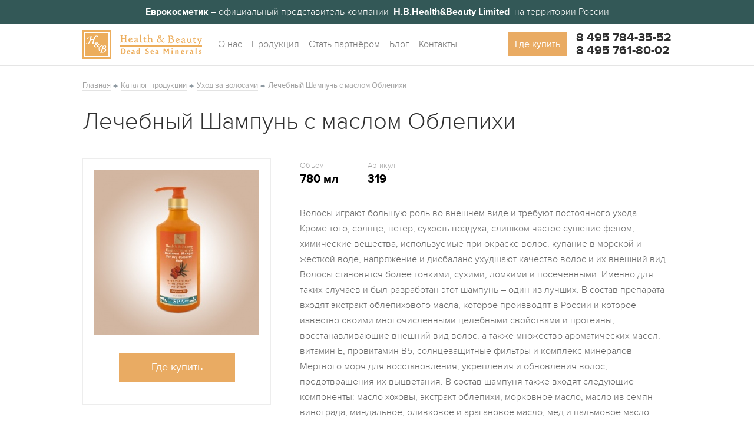

--- FILE ---
content_type: text/html; charset=UTF-8
request_url: http://evrocosmetik.ru/catalog/hair-care/hair-care-treatment/lechebnyy-shampun-s-maslom-oblepikhi-780-ml/
body_size: 10022
content:

<!DOCTYPE html>
<!--[if IE 9]>         <html class="no-js ie9"> <![endif]-->
<!--[if gt IE 8]><!-->
<html class="no-js">
<!--<![endif]-->
<head>
    <meta charset="utf-8">
    <meta name="viewport" content="width=1050">

    <title>Лечебный Шампунь с маслом Облепихи 780 мл в каталоге Еврокосметик</title>
    <meta name="author" content="">
    <meta http-equiv="Content-Type" content="text/html; charset=UTF-8" />
<meta name="keywords" content="лечебный шампунь с маслом облепихи 780 мл" />
<meta name="description" content="Лечебный Шампунь с маслом Облепихи 780 мл от израильской компании Health and Beauty на сайте evrocosmetik.ru ✆8-495-784-35-52" />
<script type="text/javascript" data-skip-moving="true">(function(w, d, n) {var cl = "bx-core";var ht = d.documentElement;var htc = ht ? ht.className : undefined;if (htc === undefined || htc.indexOf(cl) !== -1){return;}var ua = n.userAgent;if (/(iPad;)|(iPhone;)/i.test(ua)){cl += " bx-ios";}else if (/Windows/i.test(ua)){cl += ' bx-win';}else if (/Macintosh/i.test(ua)){cl += " bx-mac";}else if (/Linux/i.test(ua) && !/Android/i.test(ua)){cl += " bx-linux";}else if (/Android/i.test(ua)){cl += " bx-android";}cl += (/(ipad|iphone|android|mobile|touch)/i.test(ua) ? " bx-touch" : " bx-no-touch");cl += w.devicePixelRatio && w.devicePixelRatio >= 2? " bx-retina": " bx-no-retina";var ieVersion = -1;if (/AppleWebKit/.test(ua)){cl += " bx-chrome";}else if (/Opera/.test(ua)){cl += " bx-opera";}else if (/Firefox/.test(ua)){cl += " bx-firefox";}ht.className = htc ? htc + " " + cl : cl;})(window, document, navigator);</script>


<link href="/bitrix/js/ui/design-tokens/dist/ui.design-tokens.min.css?167931705422029" type="text/css"  rel="stylesheet" />
<link href="/bitrix/js/ui/fonts/opensans/ui.font.opensans.min.css?16793170362320" type="text/css"  rel="stylesheet" />
<link href="/bitrix/js/main/popup/dist/main.popup.bundle.min.css?167931742625089" type="text/css"  rel="stylesheet" />
<link href="/bitrix/cache/css/s1/hb-inner/page_99e13fad16e6e7823bef7cab6a7ca0c0/page_99e13fad16e6e7823bef7cab6a7ca0c0_v1.css?167931769837609" type="text/css"  rel="stylesheet" />
<link href="/bitrix/cache/css/s1/hb-inner/template_e80c01cda1ba626f774ea302cf03e540/template_e80c01cda1ba626f774ea302cf03e540_v1.css?16793174701235" type="text/css"  data-template-style="true" rel="stylesheet" />







<style>main{background-color:#fff}</style>



<link rel="apple-touch-icon" sizes="57x57" href="/favicon/apple-icon-57x57.png">
<link rel="apple-touch-icon" sizes="60x60" href="/favicon/apple-icon-60x60.png">
<link rel="apple-touch-icon" sizes="72x72" href="/favicon/apple-icon-72x72.png">
<link rel="apple-touch-icon" sizes="76x76" href="/favicon/apple-icon-76x76.png">
<link rel="apple-touch-icon" sizes="114x114" href="/favicon/apple-icon-114x114.png">
<link rel="apple-touch-icon" sizes="120x120" href="/favicon/apple-icon-120x120.png">
<link rel="apple-touch-icon" sizes="144x144" href="/favicon/apple-icon-144x144.png">
<link rel="apple-touch-icon" sizes="152x152" href="/favicon/apple-icon-152x152.png">
<link rel="apple-touch-icon" sizes="180x180" href="/favicon/apple-icon-180x180.png">
<link rel="icon" type="image/png" sizes="192x192"  href="/favicon/android-icon-192x192.png">
<link rel="icon" type="image/png" sizes="32x32" href="/favicon/favicon-32x32.png">
<link rel="icon" type="image/png" sizes="96x96" href="/favicon/favicon-96x96.png">
<link rel="icon" type="image/png" sizes="16x16" href="/favicon/favicon-16x16.png">
<link rel="manifest" href="/favicon/manifest.json">
<meta name="msapplication-TileColor" content="#fff">
<meta name="msapplication-TileImage" content="/favicon/ms-icon-144x144.png">
<meta name="theme-color" content="#fff">
<meta name='yandex-verification' content='5560c974b65c7416' />
<meta name="google-site-verification" content="f5vgp0j28qGhAovWi8-DU2XhRLt5eXggcsy1bzRHBsw" />
    <link rel="stylesheet" href="/css/normalize.css">
    <link rel="stylesheet" href="/vendor/fancybox/source/jquery.fancybox.css">
    <link rel="stylesheet" href="/vendor/bootstrap/dist/css/bootstrap.min.css">
    <link rel="stylesheet" href="/vendor/jquery.bxslider/jquery.bxslider.css">
    <link rel="stylesheet" href="/vendor/select2/select2.min.css">
    <link rel="stylesheet" href="/vendor/scroller/jquery.jscrollpane.css">

    <link rel="stylesheet" href="/css/style.css">
        <style> [data-sr] { visibility: hidden; } </style>
        </head>
<body id="top" class="">


        <!--<iframe src="/banner2/2.html" width="100%" height="100" align="center"></iframe>-->
    <!--<div style="position:relative;width:100%;max-width:1920px;margin:0 auto;height:100px;background-color:#ffe1eb"><div style="position:relative;width:1030px;margin:0 auto;"><img src="/banner2/banner-8.jpg" width="100%"></div></div>-->
    <div id="fb-root"></div>
        <div class="outer-wrap">
        <header class="main-header">
            <div class="main-header__top">
                <div class="container">
                    <p>
 <b>Еврокосметик</b> – официальный представитель компании <b>&nbsp;H.B.Health&amp;Beauty Limited</b>&nbsp;&nbsp;на территории России
</p>                </div>
            </div>
            <div class="main-header__bottom">
                <div class="container">
                    <div class="row no-pad">
                        <div class="col-xs-3">
                            <div class="logo">
                                <a href="/"> <img width="203" height="49" alt="Health&amp;Beauty" src="/img/logo.png"> </a>                            </div>
                        </div>
                        <div class="col-xs-5">
                            <nav class="navbar navbar-default" role="navigation">
                                <ul class="nav navbar-nav">
                                    <li><a href="/about" class="dropdown-toggle">О нас</a></li>
                                    <li class="dropdown">
                                        <a href="/catalog/" class="dropdown-toggle">Продукция</a>
                                        <div class="dropdown-menu">
                                           <ul>
                                                <li class="category-link"><a href="/catalog/skin-care/">Уход за кожей</a></li>
                                                <li><a href="/catalog/skin-care/#filter=.face-care">Крема для лица</a></li>
                                                <li><a href="/catalog/skin-care/#filter=.face-mask">Маски для лица</a></li>
                                                <li><a href="/catalog/skin-care/#filter=.facial-cleanser">Очищающие средства для кожи лица</a></li>
												<li class="category-link"><a href="/catalog/health-care/">Лечебная косметика</a></li>
                                            </ul>
                                            <ul>
                                                <li class="category-link"><a href="/catalog/body-spa/">СПА косметика</a></li>
                                                <li><a href="/catalog/body-spa/#filter=.multi-use-creams">Универсальные крема</a></li>
                                                <li><a href="/catalog/body-spa/#filter=.anti-aging-spa-products">Антивозрастная СПА косметика</a></li>
                                                <li><a href="/catalog/body-spa/#filter=.hand-foot-creams">Крема для рук и ног</a></li>
                                                <li><a href="/catalog/body-spa/#filter=.soaps-shower-creams">Мыло и крема для душа</a></li>
                                            </ul>
                                            <ul>
                                               <li class="category-link"><a href="/catalog/hair-care/">
                                                    Уход за волосами
                                                </a></li>
                                                <li><a href="/catalog/hair-care/#filter=.hair-masks">Маски для волос</a></li>
                                                <li><a href="/catalog/hair-care/#filter=.hair-care-treatment">Восстановление волос</a></li>
                                                <li class="category-link"><a href="/catalog/sun-care/">Средства от солнца</a></li>
                                                <li class="category-link"><a href="/catalog/men-care/">Мужская косметика</a></li>
                                                <li class="category-link"><a href="/catalog/gift-sets/">Подарочные наборы</a></li> 
                                            </ul> 
                                        </div>
                                    </li>
                                    <li><a href="/partnership/">Стать партнёром</a></li>
                                    <li><a href="/blog/">Блог</a></li>
                                    <li><a href="/contacts/">Контакты</a></li>
                                </ul>
                                
                            </nav>
                        </div>
                        <div class="col-xs-4">
                            <div class="row no-pad">
                                <div class="col-xs-6">
                                    <a href="/sale-points/" class="btn btn-default pointofsale">
    Где купить
</a>                                </div>
                                <div class="col-xs-6">
                                    <div class="ucontacts">
                                        <div class="phone">
	 8 495 784-35-52<br>
	 8&nbsp;495 761-80-02<br>
</div>
<br>                                    </div>
                                </div>
                            </div>
                        </div>
                    </div>
                </div>
                <div class="dropdown-wrap">
                    <div class="container">
                        <div class="links"></div>
                    </div>
                </div>
            </div>
        </header>
        <main>
        <div class="breadcrumbs-container">
            <div class="container"><ol class="breadcrumb"><li><a href="/" title="Главная">Главная</a></li><li><a href="/catalog/" title="Каталог продукции">Каталог продукции</a></li><li><a href="/catalog/hair-care/" title="Уход за волосами">Уход за волосами</a></li><li>Лечебный Шампунь с маслом Облепихи</li></ul></div>        </div>
        <div class="container">
<article>
	    <h1>
    Лечебный Шампунь с маслом Облепихи    </h1>
        <div class="row product-info">
        <div class="col-xs-4">
            <div class="product-info-photo">

                <a href="/upload/iblock/de7/de7b0479271fd09f3d87edfac0ba1b9a.jpg" class="topopup zoom-image-wrap">
                	<img id="bx_1182275257_232_pict" class="zoom-image" data-zoom-image="/upload/iblock/de7/de7b0479271fd09f3d87edfac0ba1b9a.jpg" src="/upload/iblock/c28/c287e61fd4865ed55e605406a91371da.jpg" alt="Лечебный Шампунь с маслом Облепихи" title="Лечебный Шампунь с маслом Облепихи">
                </a>
                <a href="/php/sale-points.php" class="btn btn-default where-to-buy">
                    Где купить
                </a>
            </div>
        </div>
        <div class="col-xs-8">
            <div class="product-info-right">
                <div class="product-info-item-value">
                                            <div class="product-info-item-vol">
                                                    <small>Объем</small>
                            <span><b>780 мл</b></span>
                        </div>
                                                                <div class="product-info-item-value-article">
                            <small>Артикул</small>
                            <span><b>319</b></span>
                        </div>
                                    </div>
                <div class="product-info-item-text">
                    <p>Волосы играют большую роль во внешнем виде и требуют постоянного ухода. Кроме того, солнце, ветер, сухость воздуха, слишком частое сушение феном, химические вещества, используемые при окраске волос, купание в морской и жесткой воде, напряжение и дисбаланс ухудшают качество волос и их внешний вид. Волосы становятся более тонкими, сухими, ломкими и посеченными. Именно для таких случаев и был разработан этот шампунь – один из лучших. В состав препарата входят экстракт облепихового масла, которое производят в России и которое известно своими многочисленными целебными свойствами и протеины, восстанавливающие внешний вид волос, а также множество ароматических масел, витамин Е, провитамин В5, солнцезащитные фильтры и комплекс минералов Мертвого моря для восстановления, укрепления и обновления волос, предотвращения их выцветания. В состав шампуня также входят следующие компоненты: масло хоховы, экстракт облепихи, морковное масло, масло из семян винограда, миндальное, оливковое и aрaгановое масло, мед и пальмовое масло. Это уникальное сочетание компонентов проникает в кожу головы, питает и восстанавливает волосы, покрывает их естественным защитным слоем, делает мягкими, здоровыми и упругими на вид и придает им чудесный аромат. Рекомендуется для сухих, крашеных и склонных к выпадению волос. Хорошо подходит для ежедневного использования для всей семьи.</p>                </div>
                                <div class="product-info-item-tabs">
                    <ul class="nav nav-tabs">
                                                <li class="active">
                            <a href="#" data-tab="#ingredients">
                                Ингредиенты
                            </a>
                        </li>
                                                                            <li >
                                <a href="#" data-tab="#instructions">
                                    Способ применения
                                </a>
                            </li>
                                            </ul>
                    <div class="tab-content">
                    					                        <div class="tab-pane active" id="ingredients">
                            <div class="ingredient-list">
	                            	                            	<div class="ingredient-list-item">
	                                    <div class="ingredient-list-item-image">
	                                        <img src="/upload/iblock/a59/a59cecc0baaaf7e4b36e18a72501538b.jpg" alt="Авокадо">
	                                    </div>
	                                    <span>Авокадо</span>
	                                </div>
	                            	                            	<div class="ingredient-list-item">
	                                    <div class="ingredient-list-item-image">
	                                        <img src="/upload/iblock/21c/21c6bdeda35fb473601f1a146c4b9024.jpg" alt="Алоэ Вера">
	                                    </div>
	                                    <span>Алоэ Вера</span>
	                                </div>
	                            	                            	<div class="ingredient-list-item">
	                                    <div class="ingredient-list-item-image">
	                                        <img src="/upload/iblock/092/092d86e280fde020a91d4547edfba63b.jpg" alt="Гранат">
	                                    </div>
	                                    <span>Гранат</span>
	                                </div>
	                            	                            	<div class="ingredient-list-item">
	                                    <div class="ingredient-list-item-image">
	                                        <img src="/upload/iblock/a7a/a7a512d5d5bad7b311f428e0d01580f3.jpg" alt="Грязь Мертвого моря">
	                                    </div>
	                                    <span>Грязь Мертвого моря</span>
	                                </div>
	                            	                            	<div class="ingredient-list-item">
	                                    <div class="ingredient-list-item-image">
	                                        <img src="/upload/iblock/e9a/e9ab72561482fa52bc800c7311b07a57.jpg" alt="Масло Аргана">
	                                    </div>
	                                    <span>Масло Аргана</span>
	                                </div>
	                            	                            	<div class="ingredient-list-item">
	                                    <div class="ingredient-list-item-image">
	                                        <img src="/upload/iblock/3c8/3c89c1ec125d28fdee37b9de0e0a62f6.jpg" alt="Морковь">
	                                    </div>
	                                    <span>Морковь</span>
	                                </div>
	                            	                            	<div class="ingredient-list-item">
	                                    <div class="ingredient-list-item-image">
	                                        <img src="/upload/iblock/dec/deca27ecc0bc90cdca0996ec38d01eb2.jpg" alt="Облепиха">
	                                    </div>
	                                    <span>Облепиха</span>
	                                </div>
	                            	                            	<div class="ingredient-list-item">
	                                    <div class="ingredient-list-item-image">
	                                        <img src="/upload/iblock/189/1897e36dc827ca41fb9f547a87fc7563.jpg" alt="Оливковое масло и мед">
	                                    </div>
	                                    <span>Оливковое масло и мед</span>
	                                </div>
	                            	                            	<div class="ingredient-list-item">
	                                    <div class="ingredient-list-item-image">
	                                        <img src="/upload/iblock/bcd/bcd85a4731dcedb8727c09a7501d0c60.jpg" alt="Соль Мёртвого моря">
	                                    </div>
	                                    <span>Соль Мёртвого моря</span>
	                                </div>
	                                                        </div>
                        </div>
                                                                        <div class="tab-pane" id="instructions">
                                <p>Помыть голову шампунем, при мытье массировать кожу головы, смыть, еще раз нанести шампунь, оставить приблизительно на 2 минуты, хорошо смыть. Для полноценного ухода рекомендуется использовать подходящую маску для волос из серии Н&В.</p>
                            </div>
                                            </div>
                </div>

                            </div>
        </div>
        <div id="hypercomments_widget">
</div>    </div>
</article>
</div></main>
<footer class="footer">
            <div class="footer__top">
                <div class="container">
                    <div class="section-title">
                        <h3>Получайте информацию о новинках и акциях</h3>
<p>Подпишитесь на новости и узнавайте обо всём первыми</p>                    </div>
                    <form data-type="Форма подписки" data-target="">
                        <div class="form-content">
                            <div class="row">
                                <div class="col-xs-6">
    <div class="form-group">
        <input type="text" name="email" class="required email form-control" placeholder="Ваш email">
    </div>
</div>
<div class="col-xs-6">
    <a href="#" class="submit btn btn-default btn-lg">
        Подписаться
    </a>
</div>    
                            </div>
                        </div>
                    </form>
                    <div class="footer__about">
                        <div class="text-center">
                            <a href="#"> <img width="203" src="/img/logo2.png" height="49" alt=""> </a>
<p>
	 Компания H.B.Health and Beauty Limited&nbsp;(Эйч Би&nbsp;Хэлс энд Бьюти Лимитед) является производителем высококачественных косметических средств с минералами Мертвого моря.
</p>                        </div>
                    </div>
                    <div class="footer-nav">
                        <div class="footer-nav__section footer-nav__section1">
                            <h5>ФЕЙСБУК</h5>
<div class="fb-page" style="margin-bottom:20px" data-href="https://www.facebook.com/healthbeautyrussia" data-width="250" data-small-header="true" data-adapt-container-width="true" data-hide-cover="false" data-show-facepile="true">
    <blockquote cite="https://www.facebook.com/healthbeautyrussia" class="fb-xfbml-parse-ignore">
        <a href="https://www.facebook.com/healthbeautyrussia">Косметика Мертвого Моря Health&amp;Beauty</a>
    </blockquote>
</div>
<a href="https://twitter.com/hb_evrocosmetik" class="twitter-follow-button" data-size="large" data-lang="ru" data-show-count="false">Follow @hb_evrocosmetik</a>                        </div>
                        <div class="footer-nav__section footer-nav__section2">
                            <h5>Наша продукция</h5>
<ul>
	<li><a href="/catalog/skin-care/">Уход за кожей</a></li>
	<li><a href="/catalog/body-spa/">СПА Косметика</a></li>
	<li><a href="/catalog/health-care/">Лечебная косметика</a></li>
	<li><a href="/catalog/hair-care/">Уход за волосами</a></li>
</ul>
<ul>
	<li><a href="/catalog/sun-care/">Средства от солнца</a></li>
	<li><a href="/catalog/men-care/">Мужская линия</a></li>
	<li><a href="/catalog/gift-sets/">Подарочные наборы</a></li>
</ul>                        </div>
                        <div class="footer-nav__section footer-nav__section3">
                            <h5>О нас</h5>
<ul>
    <li><a href="/about/">Health and Beauty</a></li>
    <li><a href="/partnership/">Еврокосметик</a></li>
    <li><a href="/sale-points/">Где купить</a></li>
    <li><a href="#">Стать партнером</a></li>
</ul>                        </div>
                        <div class="footer-nav__section footer-nav__section4">
                            <h5>Контакты</h5>
 ООО Еврокосметик<br>
г.Москва,ул. Плеханова, д. 15<br>
 <b>8 495 784-35-52<br>
 </b><b>8&nbsp;495 761-80-02</b><br>
 Пн-пт с 9:00 до 18:00<br>
 <a class="emillink" href="mailto:evrocosmetic@gmail.com" target="_blank">evrocosmetiks@gmail.com</a>                            
                        </div>
                    </div>
                    <div class="social-module">
                                            </div>
                </div>
            </div>
            <div class="footer__bottom">
                <a href="#top" class="goto goup">Наверх</a>
                <div class="container">
                    <div class="text-center">
                        <small>
                            © 2026 <b>Еврокосметик</b>                        </small>
                    </div>
                </div>
            </div>
        </footer>
    </div>

                                                                
        <!-- Yandex.Metrika counter -->
<noscript><div><img src="https://mc.yandex.ru/watch/37995860" style="position:absolute; left:-9999px;" alt="" /></div></noscript>
<!-- /Yandex.Metrika counter -->
<script type="text/javascript">if(!window.BX)window.BX={};if(!window.BX.message)window.BX.message=function(mess){if(typeof mess==='object'){for(let i in mess) {BX.message[i]=mess[i];} return true;}};</script>
<script type="text/javascript">(window.BX||top.BX).message({'JS_CORE_LOADING':'Загрузка...','JS_CORE_NO_DATA':'- Нет данных -','JS_CORE_WINDOW_CLOSE':'Закрыть','JS_CORE_WINDOW_EXPAND':'Развернуть','JS_CORE_WINDOW_NARROW':'Свернуть в окно','JS_CORE_WINDOW_SAVE':'Сохранить','JS_CORE_WINDOW_CANCEL':'Отменить','JS_CORE_WINDOW_CONTINUE':'Продолжить','JS_CORE_H':'ч','JS_CORE_M':'м','JS_CORE_S':'с','JSADM_AI_HIDE_EXTRA':'Скрыть лишние','JSADM_AI_ALL_NOTIF':'Показать все','JSADM_AUTH_REQ':'Требуется авторизация!','JS_CORE_WINDOW_AUTH':'Войти','JS_CORE_IMAGE_FULL':'Полный размер'});</script><script type="text/javascript" src="/bitrix/js/main/core/core.min.js?1679317426220366"></script><script>BX.setJSList(['/bitrix/js/main/core/core_ajax.js','/bitrix/js/main/core/core_promise.js','/bitrix/js/main/polyfill/promise/js/promise.js','/bitrix/js/main/loadext/loadext.js','/bitrix/js/main/loadext/extension.js','/bitrix/js/main/polyfill/promise/js/promise.js','/bitrix/js/main/polyfill/find/js/find.js','/bitrix/js/main/polyfill/includes/js/includes.js','/bitrix/js/main/polyfill/matches/js/matches.js','/bitrix/js/ui/polyfill/closest/js/closest.js','/bitrix/js/main/polyfill/fill/main.polyfill.fill.js','/bitrix/js/main/polyfill/find/js/find.js','/bitrix/js/main/polyfill/matches/js/matches.js','/bitrix/js/main/polyfill/core/dist/polyfill.bundle.js','/bitrix/js/main/core/core.js','/bitrix/js/main/polyfill/intersectionobserver/js/intersectionobserver.js','/bitrix/js/main/lazyload/dist/lazyload.bundle.js','/bitrix/js/main/polyfill/core/dist/polyfill.bundle.js','/bitrix/js/main/parambag/dist/parambag.bundle.js']);
</script>
<script type="text/javascript">(window.BX||top.BX).message({'LANGUAGE_ID':'ru','FORMAT_DATE':'DD.MM.YYYY','FORMAT_DATETIME':'DD.MM.YYYY HH:MI:SS','COOKIE_PREFIX':'BITRIX_SM','SERVER_TZ_OFFSET':'10800','UTF_MODE':'Y','SITE_ID':'s1','SITE_DIR':'/','USER_ID':'','SERVER_TIME':'1769021109','USER_TZ_OFFSET':'0','USER_TZ_AUTO':'Y','bitrix_sessid':'fcc833c1994e2fc89ae05228ccf98bcf'});</script><script type="text/javascript" src="/bitrix/js/main/popup/dist/main.popup.bundle.min.js?167931742165492"></script>
<script type="text/javascript">BX.setJSList(['/local/templates/hb-inner/components/hb/catalog.element/element/script.js']);</script>
<script type="text/javascript">BX.setCSSList(['/local/templates/hb-inner/components/hb/catalog/catalog-hb/style.css','/local/templates/hb-inner/components/hb/catalog.element/element/style.css','/local/templates/hb-inner/components/hb/catalog.element/element/themes/blue/style.css','/local/templates/hb-inner/components/bitrix/breadcrumb/hb_breadcrumbs/style.css']);</script>
<script type="text/javascript"  src="/bitrix/cache/js/s1/hb-inner/page_c16cf3c55c96a8b0879e452eb4cfac2b/page_c16cf3c55c96a8b0879e452eb4cfac2b_v1.js?167931769872038"></script>
<script type="text/javascript">var _ba = _ba || []; _ba.push(["aid", "2d841047129ca8acdd3789d3edd36e4f"]); _ba.push(["host", "evrocosmetik.ru"]); (function() {var ba = document.createElement("script"); ba.type = "text/javascript"; ba.async = true;ba.src = (document.location.protocol == "https:" ? "https://" : "http://") + "bitrix.info/ba.js";var s = document.getElementsByTagName("script")[0];s.parentNode.insertBefore(ba, s);})();</script>



<script src="/vendor/modernizr/modernizr.js"></script>
<script>
        //detect mobile browsers
        var isMobile={Android:function(){return navigator.userAgent.match(/Android/i)},BlackBerry:function(){return navigator.userAgent.match(/BlackBerry/i)},iOS:function(){return navigator.userAgent.match(/iPhone|iPad|iPod/i)},Opera:function(){return navigator.userAgent.match(/Opera Mini/i)},Windows:function(){return navigator.userAgent.match(/IEMobile/i)},any:function(){return isMobile.Android()||isMobile.BlackBerry()||isMobile.iOS()||isMobile.Opera()||isMobile.Windows()}};
    </script>
<script>
        //fix mobile ie viewport
        (function() {
           if(isMobile.any()){
                var msViewportStyle = document.createElement("style");
                msViewportStyle.appendChild(
                    document.createTextNode("@-ms-viewport{ width: 1030px !important}")
                );
                document.getElementsByTagName("head")[0].appendChild(msViewportStyle);
            }
        })();
    </script>
<script>
    jQuery( function() {
        /* ======= Masonry Grid System ======= */
        var $container = $('.posts-masonry');
        if ($container.length) {
            $container.imagesLoaded(function() {
                $container.isotope({
                    layoutMode: 'masonry',
                    transitionDuration: '0.3s'
                });
            });
        }
    });
</script>
<script>(function(d, s, id) {
            var js, fjs = d.getElementsByTagName(s)[0];
            if (d.getElementById(id)) return;
            js = d.createElement(s); js.id = id;
            js.src = "//connect.facebook.net/ru_RU/sdk.js#xfbml=1&version=v2.7";
            fjs.parentNode.insertBefore(js, fjs);
        }(document, 'script', 'facebook-jssdk'));</script>
<script type="text/javascript">
BX.ready(BX.defer(function(){
	if (!!window.obbx_1182275257_232)
	{
		window.obbx_1182275257_232.allowViewedCount(true);
	}
}));
</script><script async src="//platform.twitter.com/widgets.js" charset="utf-8"></script><script src="/vendor/jquery/dist/jquery.min.js"></script>
<script src="/vendor/bootstrap/dist/js/bootstrap.min.js"></script>
<script src="/vendor/isotope.min.js"></script>
<script src="/vendor/jquery-placeholder/jquery.placeholder.js"></script>
<script src="/vendor/fancybox/source/jquery.fancybox.js"></script>
<script src="/vendor/jquery.textchange.min.js"></script>
<script src="/vendor/jquery.inputmask.js"></script>
<script src="/vendor/jquery.cookie/jquery.cookie.js"></script>
<script src="/vendor/jquery.bxslider/jquery.bxslider.min.js"></script>
<script src="/vendor/jquery.matchHeight-min.js"></script>
<script src="/vendor/jquery.dotdotdot.min.js"></script>
<script src="/vendor/scrollReveal.js"></script>
<script src="/vendor/select2/select2.js"></script>
<script src="/vendor/scroller/jquery.jscrollpane.min.js"></script>
<script src="/vendor/scroller/jquery.mousewheel.js"></script>
<script>
        window.sr = new scrollReveal();
    </script>
<script src="/js/script.js"></script>
<script type="text/javascript">
    (function (d, w, c) {
        (w[c] = w[c] || []).push(function() {
            try {
                w.yaCounter37995860 = new Ya.Metrika({
                    id:37995860,
                    clickmap:true,
                    trackLinks:true,
                    accurateTrackBounce:true,
                    webvisor:true,
                    trackHash:true
                });
            } catch(e) { }
        });

        var n = d.getElementsByTagName("script")[0],
            s = d.createElement("script"),
            f = function () { n.parentNode.insertBefore(s, n); };
        s.type = "text/javascript";
        s.async = true;
        s.src = "https://mc.yandex.ru/metrika/watch.js";

        if (w.opera == "[object Opera]") {
            d.addEventListener("DOMContentLoaded", f, false);
        } else { f(); }
    })(document, window, "yandex_metrika_callbacks");
</script>
</body>
</html>

--- FILE ---
content_type: text/css
request_url: http://evrocosmetik.ru/css/style.css
body_size: 8651
content:
@font-face {
  font-family: 'proxima_nova_ltlight';
  src: url('../fonts/proximanova-light.eot');
  src: url('../fonts/proximanova-light.eot?#iefix') format('embedded-opentype'), url('../fonts/proximanova-light.woff2') format('woff2'), url('../fonts/proximanova-light.woff') format('woff'), url('../fonts/proximanova-light.ttf') format('truetype'), url('../fonts/proximanova-light.svg#proxima_nova_ltlight') format('svg');
  font-weight: normal;
  font-style: normal;
}
@font-face {
  font-family: 'proxima_nova_rgbold';
  src: url('../fonts/proximanova-bold.eot');
  src: url('../fonts/proximanova-bold.eot?#iefix') format('embedded-opentype'), url('../fonts/proximanova-bold.woff2') format('woff2'), url('../fonts/proximanova-bold.woff') format('woff'), url('../fonts/proximanova-bold.ttf') format('truetype'), url('../fonts/proximanova-bold.svg#proxima_nova_rgbold') format('svg');
  font-weight: normal;
  font-style: normal;
}
@font-face {
  font-family: 'proxima_nova_rgregular';
  src: url('../fonts/proximanova-reg.eot');
  src: url('../fonts/proximanova-reg.eot?#iefix') format('embedded-opentype'), url('../fonts/proximanova-reg.woff2') format('woff2'), url('../fonts/proximanova-reg.woff') format('woff'), url('../fonts/proximanova-reg.ttf') format('truetype'), url('../fonts/proximanova-reg.svg#proxima_nova_rgregular') format('svg');
  font-weight: normal;
  font-style: normal;
}
.disable-hover,
.disable-hover * {
  pointer-events: none !important;
}
* {
  box-sizing: border-box;
  max-height: 999999px;
}
* iframe {
  border: none !important;
}
.pull-left {
  float: left !important;
}
.pull-right {
  float: right !important;
}
.binline {
  display: inline-block;
  vertical-align: top;
}
.row.no-pad {
  margin-right: 0;
  margin-left: 0;
}
.row.no-pad > [class*='col-'] {
  padding-right: 0;
  padding-left: 0;
}
html {
  min-width: 1030px;
}
body {
  background: #FFF;
  -webkit-font-smoothing: subpixel-antialiased !important;
  min-width: 1030px;
  color: #000;
  font-size: 16px;
  font-weight: 400;
  font-family: 'proxima_nova_rgregular';
  font-kerning: normal;
}
main {

}
h1,
h2,
h3,
h4,
h5,
h6,
b {
  font-weight: 400;
  font-family: 'proxima_nova_rgbold';
}
input,
textarea,
label {
  font-weight: 400;
  font-family: 'proxima_nova_rgregular';
}
input::-webkit-input-placeholder,
textarea::-webkit-input-placeholder {
  color: #a3a3a3 !important;
}
input::-moz-placeholder,
textarea::-moz-placeholder {
  color: #a3a3a3 !important;
}
input:-ms-input-placeholder,
textarea:-ms-input-placeholder {
  color: #a3a3a3 !important;
}
input::placeholder,
textarea::placeholder {
  color: #a3a3a3 !important;
}
input:focus::-webkit-input-placeholder,
textarea:focus::-webkit-input-placeholder {
  color: transparent !important;
}
input:focus::-moz-placeholder,
textarea:focus::-moz-placeholder {
  color: transparent !important;
}
input:focus:-ms-input-placeholder,
textarea:focus:-ms-input-placeholder {
  color: transparent !important;
}
input:focus::placeholder,
textarea:focus::placeholder {
  color: transparent !important;
}
.outer-wrap {
  margin: 0 auto;
  position: relative;
  width: 100%;
  overflow: hidden;
  min-width: 1030px;
  max-width: 1920px;
}
.container {
  width: 1030px;
  max-width: 1030px;
  padding: 0 15px;
  margin: 0 auto;
}
.breadcrumbs-container {
  background:#fff;
}

/*btns*/
.btn {
  padding: 9px 11px;
  border-radius: 0;
}
.btn-default {
  background: #e9ab63;
  color: #fff;
  font-size: 16px;
  border: none;
  border-radius: 0;
  -webkit-transition: all .3s;
          transition: all .3s;
}
.btn-md {
  padding: 12px 41px;
  font-size: 18px;
}
.btn-lg {
  padding: 14px 50px;
  font-size: 18px;
}
.btn-default:hover {
  background: #cd9650;
  color: #fff;
}
.btn-default.disabled {
  background: #cfa065;
  color: #fff;
}
.btn-default.disabled:focus {
  background: #cfa065;
  color: #fff;
}
.btn-default.disabled:hover {
  background: #cfa065;
  color: #fff;
}
.btn-default:focus {
  background: #e9ab63;
  color: #fff;
}
.btn-default:focus:hover {
  background: #cd9650;
  color: #fff;
}
.btn-border {
  color: #fff;
  background: none;
  border: 1px solid #fff;
  -webkit-transition: all .3s;
          transition: all .3s;
}
.btn-border:hover {
  color: #000;
  background: #fff;
}
.btn-border:focus {
  color: #fff;
  background: none;
  border: 1px solid #fff;
}
.btn-border:focus:hover {
  color: #000;
  background: #fff;
}
.btn--orange {
  color: #e9ab63;
}
.btn--orange.btn-border {
  border-color: #e9ab63;
}
.btn--orange.btn-border:hover {
  background: #e9ab63;
  color: #fff;
}
.btn--orange.btn-border:focus {
  border-color: #e9ab63;
}
.btn--orange.btn-border:focus:hover {
  background: #e9ab63;
  color: #fff;
}
.btn--orange:focus {
  color: #e9ab63;
}
/*form*/
form .form-control {
  border-radius: 0;
  border: none;
  font-size: 16px;
  height: 50px;
  background-color: #FFF;
}
form .has-error {
  position: relative;
}
form .has-error:after {
  position: absolute;
  content: "\e014";
  font-family: 'Glyphicons Halflings';
  font-size: 16px;
  line-height: 16px;
  color: #A94442;
  z-index: 2;
  right: 10px;
  top: 50%;
  margin-top: -8px;
}
form .has-error .form-control {
  border: 1px solid #843534 !important;
}
form .has-success {
  position: relative;
}
form .has-success:after {
  position: absolute;
  content: "\e013";
  font-family: 'Glyphicons Halflings';
  font-size: 16px;
  line-height: 16px;
  color: #2B542C;
  z-index: 2;
  right: 10px;
  top: 50%;
  margin-top: -8px;
}
form .has-success .form-control {
  border: 1px solid #2B542C !important;
}
/*navbar*/
/*multi level bootstrap dropdown*/
.dropdown-submenu {
  position: relative;
}
.dropdown-submenu > .dropdown-menu {
  top: 0;
  left: 100%;
  margin-top: -6px;
  margin-left: -1px;
  border-radius: 0 6px 6px 6px;
}
.dropdown-submenu:hover > .dropdown-menu {
  display: block;
}
.dropdown-submenu > a:after {
  display: block;
  content: " ";
  float: right;
  width: 0;
  height: 0;
  border-color: transparent;
  border-style: solid;
  border-width: 5px 0 5px 5px;
  border-left-color: #ccc;
  margin-top: 5px;
  margin-right: -10px;
}
.dropdown-submenu:hover > a:after {
  border-left-color: #fff;
}
.dropdown-submenu.pull-left {
  float: none;
}
.dropdown-menu li:hover .sub-menu {
  visibility: visible;
}
.dropdown:hover > .dropdown-menu {
  display: block;
}
.dropdown-submenu.pull-left > .dropdown-menu {
  left: -100%;
  margin-left: 10px;
  border-radius: 6px 0 6px 6px;
}
.navbar-default {
  background: none;
  border-radius: 0;
  border: none;
  margin: 12px 0;
  margin-bottom: 0;
  min-height: 28px;
}
.navbar-default .dropdown .dropdown-menu {
  display: none;
}
.navbar-nav>li {
  float: left;
}
.navbar-nav > li > a {
  padding: 2px 8px;
  color: #666666;
  font-family: 'proxima_nova_ltlight';
  border-bottom: 2px solid transparent;
  position: relative;
}
.navbar-nav > li > a:hover,
.navbar-nav > li > a.active {
  color: #000;
}
.navbar-nav > li > a:hover:before,
.navbar-nav > li > a.active:before {
  content: "";
  position: absolute;
  left: 0;
  right: 0;
  width: 100%;
  height: 2px;
  background: #e9ab63;
  top: 25px;
}
.navbar-nav li a:hover {
  padding-bottom: 25px;
  color:#000!important;
}
h3, h1, h2 {
  font-family: 'proxima_nova_ltlight';
  font-size: 40px;
  margin-top: 0;
  margin-bottom: 35px;
  color:#303030;
}

article h3, article h1 {
  margin-bottom: 10px;
}

article h2 {  
  font-family: 'proxima_nova_rgregular';
  font-size:30px;
  margin-top:37px;
  margin-bottom:22px;
}

p {
  margin-bottom: 20px;
}
article {
  padding-bottom: 50px;
}
article p {
  font-size: 16px;
  color: #666666;
  font-family: 'proxima_nova_ltlight';
  line-height: 26px;
}
article img {
  max-width: 100%;
}
/*section-title*/
.section-title {
  text-align: center;
  padding: 30px 0;
  padding-top: 86px;
}
.section-title h3 {
  margin-bottom: 10px;
  color:#325857;
}
.section-title p {
  font-family: 'proxima_nova_ltlight';
  font-size: 25px;
  color: #a3a3a3;
  margin: 0;
}
/* ==========================================================================
   header
   ========================================================================== */
.main-header {
  position: relative;
  height: 110px;
  background: #fff;
}
.main-header .navbar {
  margin-left: -28px;
  margin-right: -20px;
}
.main-header .pointofsale {
  float: right;
  margin-top: 4px;
  margin-right: 11px;
}
.main-header .ucontacts {
  float: right;
}
.main-header .dropdown-wrap {
  position: absolute;
  left: 0;
  right: 0;
  top: 110px;
  z-index: 2;
  background: #F5F5F5;
  border-top: 2px solid #E5E5E5;
  overflow: hidden;
  -webkit-transition: all .5s;
          transition: all .5s;
  height: 0;
  -webkit-box-shadow: inset 0 -2px 0 #E5E5E5;
}
.main-header .dropdown-wrap .links {
  padding-left: 230px;
  padding-top: 15px;
  padding-bottom: 45px;
}
.main-header .dropdown-wrap .links:before,
.main-header .dropdown-wrap .links:after {
  content: " ";
  display: table;
}
.main-header .dropdown-wrap .links:after {
  clear: both;
}
.main-header .dropdown-wrap .links ul {
  padding: 0;
  margin: 0;
  float: left;
  max-width: 180px;
  margin-right: 50px;
}
.main-header .dropdown-wrap .links li {
  list-style: none;
  margin: 8px 0;
}
.main-header .dropdown-wrap .links li a {
  color: #747474;
  font-family: 'proxima_nova_ltlight';
  font-size: 16px;
}
.main-header .dropdown-wrap .links li a:hover {
  color: #5AC0B0;
}
.main-header .dropdown-wrap .links li.category-link {
  margin-top: 15px;
}
.main-header .dropdown-wrap .links li.category-link a {
  color: #000;
  font-family: 'proxima_nova_rgregular';
}
.main-header .dropdown-wrap .links li.category-link a:hover {
  color: #5AC0B0;
}
.main-header__top {
  background: #335857;
  padding: 9px 0;
  color: #fff;
}
.main-header__top p {
  margin: 0;
  text-align: center;
  font-family: 'proxima_nova_ltlight';
}
.main-header__bottom {
  padding: 11px 0;
  padding-bottom: 0;
}
.ucontacts .phone {
  color: #303030;
  font-family: 'proxima_nova_rgbold';
  font-size: 21px;
  line-height: 22px;
  margin-top: 2px;
}
.ucontacts .phone + small {
  color: #a3a3a3;
  font-size: 11px;
  position: relative;
  display: block;
  margin-top: 0px;
}
/* ==========================================================================
   b-slider
   ========================================================================== */
.b-slider {
  position: relative;
  height: 660px;
}
.b-slider .container {
  position: relative;
  z-index: 3;
}
.b-slider .bx-wrapper {
  position: absolute;
  left: 0;
  right: 0;
  top: 0;
  z-index: 0;
}
.b-slider .bx-wrapper .bx-viewport {
  border: none;
  box-shadow: none;
  z-index: 1;
  background-color:#000;
}
.b-slider .slide {
  height: 660px;
  background-size: cover;
  background-repeat: no-repeat;
  background-position: center  top;
  position: relative;
}
.b-slider .slide .slide__image {
  height: 660px;
  position: absolute;
  left: 0;
  right: 0;
  width: 100%;
  top: 0;
  background-repeat: no-repeat;
  background-position: center;
  background-size: cover;
  opacity: 0.7;
}
.b-slider .slide .slide__image img {
  display: none;
}
.b-slider .slide__text {
  position: absolute;
  text-align: center;
  width: 100%;
  bottom: 368px;
}
.b-slider .slide__text .container {
  padding: 0 100px;
}
.b-slider .slide__text h1 {
  font-size: 40px;
  color: #fff;
  margin: 0;
}
.b-slider .slide__text p {
  font-size: 25px;
  color: #fff;
  margin-top: 7px;
  font-family: 'proxima_nova_ltlight';
}
.b-slider .btn {
  margin-top: 10px;
}
.b-slider .bx-controls {
  position: absolute;
  bottom: 300px;
  left: 0;
  right: 0;
  z-index: 2;
}
.b-slider .bx-wrapper .bx-pager.bx-default-pager a {
  border-radius: 0;
  width: 30px;
  height: 3px;
  background: rgba(255, 255, 255, 0.5);
  margin: 0 5px;
}
.b-slider .bx-wrapper .bx-pager.bx-default-pager a.active {
  background: #ffffff;
}
.b-slider .b-slider__bottom {
  position: absolute;
  bottom: 0;
  left: 0;
  right: 0;
  height: 170px;
  background-color: rgba(255, 255, 255, 0.8);
  padding-top: 3px;
  z-index: 3;
}
.b-slider .b-slider__bottom h4 {
  font-size: 22px;
}
.b-slider .b-slider__bottom a {
  color: #000;
  position: relative;
  line-height: 22px;
}
.b-slider .b-slider__bottom a:before {
  width: 100%;
  left: 0;
  right: 0;
  height: 1px;
  border-bottom: 1px solid #AFACAA;
  position: absolute;
  content: "";
  bottom: 2px;
}
.b-slider .b-slider__bottom a:hover {
  border: none;
  text-decoration: none;
  color: #5AC0B0;
}
.b-slider .b-slider__bottom a:hover:before {
  border-bottom: 1px solid #96DBD0;
}
.b-slider .b-slider__bottom p {
  font-size: 18px;
  line-height: 28px;
  font-family: 'proxima_nova_ltlight';
  margin: 0;
  margin-top: -4px;
}
.b-slider .b-slider__bottom .item {
  padding: 0 30px;
  padding: 30px 0;
}
.b-slider .b-slider__bottom .item1 {
  padding: 30px 20px 0 30px;
  text-align: left;
}
.b-slider .b-slider__bottom .item1 img {
    float: left;
    margin: 15px 25px 0 -20px;
}
.b-slider .b-slider__bottom .item2 img {
float: left;
margin: -22px 25px 0 30px;
}
.b-slider .b-slider__bottom .item3 img {
float: left;
margin: 7px 10px 0 10px;
}
/* ==========================================================================
   b-news
   ========================================================================== */
.b-news {
  padding-bottom: 100px;
}
.b-news .btn-wrap {
  margin-top: 50px;
}
.b-news2 {
  padding-bottom: 100px;
}
.b-news2 .btn-wrap {
  margin-top: 35px;
}
.item-list:before,
.item-list:after {
  content: " ";
  display: table;
}
.item-list:after {
  clear: both;
}
.item-list .row > div {
  padding: 0 10px !important;
}
.item-list .item {
  display: block;
  margin-bottom: 20px;
  background-color: #FFF;
  border: 1px solid #EDEDED;
  text-align: center;
  color: #000;
  padding: 0 12px;
  padding-bottom: 15px;
  padding-top: 21px;
  -webkit-transition: all .5s;
          transition: all .5s;
}
.item-list .item a {
  color: #000;
}
.item-list .item .item__name a:hover {
text-decoration: none;
color: #5AC0B0;
}
.item-list .item .item__name {
  font-size: 16px;
  line-height: 23px;
  font-family: 'proxima_nova_rgbold';
  height:70px;
}
.item-list .item .item__category {
  padding: 15px 0;
  padding-bottom: 26px;
  font-size: 16px;
  font-family: 'proxima_nova_ltlight';
  font-size: 13px;
  color: #a2a2a2;
}
.item-list .item .item__category a {
  color: #a2a2a2;
}
.item-list .item .item__category a:hover {
color: #000;
}
.item-list .item .item__photo {
  font-size: 16px;
  width: 100%;
  /*height: 205px;*/
  position: relative;
  overflow: hidden;
  z-index: 1;
}

.category-list.row.new-item-list.item-list .item .item__photo {
margin-top:21px;
}
.item-list .item .item__text {
  font-size: 16px;
  color: #666666;
  text-align: left;
  padding: 0 5px;
  height: 112px;
}
.category-list.row .item-list .item .item__text {
  padding: 0 7px;
}
.item-list .item .item__text p {
  margin: 0;
}
.item-list .item .item__date {
  text-align: center;
  background: #F2F2F2;
  height: 50px;
  font-family: 'proxima_nova_ltlight';
  color: #a2a2a2;
  position: relative;
  line-height: 50px;
  margin-top: 25px;
  margin-left: -12px;
  margin-right: -12px;
  bottom: -15px;
}
.item-list .item .btn-wrap {
  margin-top: 30px;
}
.item-list .item .btn {
  color: #fff;
}
.item-list .item .btn:hover {
  text-decoration: none;
}
.item-list .item:focus {
  text-decoration: none;
}
.item-list:not(.news-list) .item:not(div):hover {
  text-decoration: none;
  border: 1px solid #D1B6A2;
  -webkit-transform: scale(1.02);
      -ms-transform: scale(1.02);
          transform: scale(1.02);
}
.news-list .item .item__name {
  padding: 20px 30px;
  padding-bottom: 0;
  font-size: 18px;
  line-height: 28px;
  height: 107px;
}
.news-list .item .item__category {
  padding-top: 12px;
  padding-bottom: 23px;
  font-size: 16px;
}
.news-list .item .item__photo {
  margin-bottom: 20px;
  /*height: 160px;*/
}
.news-list .item .item__text {
  margin-top: 0;
  padding-top: 0;
}
.news-list .item .item__text p {
  line-height: 28px;
}
/* ==========================================================================
   b-about
   ========================================================================== */
.b-about {
  background: url(../img/bg-about.jpg) no-repeat center bottom;
  min-height: 818px;
}
/*.b-about .about-text {
  padding: 0 210px;
}*/
.b-about .about-text p {
  color: #666666;
  font-size: 16px;
  line-height: 23px;
}
.b-about .num {
  width: 170px;
  height: 122px;
  margin: 0 auto;
  padding: 16px 30px;
  text-align: center;
  border: 1px solid #676767;
  border-radius: 3px;
  color: #666666;
  margin-top: 35px;
  font-family: 'proxima_nova_ltlight';
}
.b-about .num span {
  font-size: 40px;
  line-height: 40px;
}
.b-about .num p {
  margin: 0;
  margin-top: 5px;
  font-size: 16px;
  line-height: 19px;
}
.b-about .num1 {
  float: right;
}
.b-about .num3 {
  float: left;
}
.b-about .periodic-table {
  padding: 0 120px;
  padding-right: 125px;
  margin-top: 56px;
  margin-bottom: 72px;
}
.b-about .periodic-table .periodic-table__item {
  width: 90px;
  height: 90px;
  margin: 0 auto;
  background-color: #058BC5;
  border-radius: 3px;
  text-align: center;
  font-size: 40px;
  color: #fff;
  font-family: 'proxima_nova_ltlight';
  line-height: 90px;
}
.b-about .periodic-table .periodic-table__item sub {
  font-size: 20px;
}
.b-about .periodic-table .periodic-table__orange {
  background-color: #FEC58C;
}
.b-about .periodic-table .periodic-table__red {
  background-color: #ec6446;
}
.b-about .periodic-table .periodic-table__grey {
  background-color: #A3A3A3;
}
.b-about .periodic-table .periodic-table__lightblue {
  background-color: #96DBD0;
}
.b-about .periodic-table .periodic-table__green {
  background-color: #91CF8F;
}
.b-about-2 {
  background: #fff;
}
.b-about-2 .about-text{
  margin: 60px 0;
}
.b-about-2 .about-text p {
  font-size: 16px;
  color: #666666;
  font-family: 'proxima_nova_ltlight';
  line-height: 26px;
}
/* ==========================================================================
   footer
   ========================================================================== */
footer .footer__top {
  background: #65a7a1 url(../img/bg-footer.jpg) no-repeat center bottom;
  min-height: 952px;
}
footer .footer__top .section-title {
  color: #fff;
}
footer .footer__top .section-title p {
  color: #b3e6e4;
  font-size: 25px;
}
footer .footer__top form {
  padding: 0 250px;
  margin-top: 115px;
}
footer .footer__top .footer__about {
  padding: 0 200px;
  margin-top: 110px;
}
footer .footer__top .footer__about p {
  font-size: 16px;
  color: #325857;
  font-family: 'proxima_nova_ltlight';
  margin-top: 15px;
}
footer .footer__top .footer-nav {
  padding: 0 0;
  margin-top: 30px;
}
footer .footer__top .footer-nav:before,
footer .footer__top .footer-nav:after {
  content: " ";
  display: table;
}
footer .footer__top .footer-nav:after {
  clear: both;
}
footer .footer__top .footer-nav .footer-nav__section {
  float: left;
}
footer .footer__top .footer-nav .footer-nav__section:before,
footer .footer__top .footer-nav .footer-nav__section:after {
  content: " ";
  display: table;
}
footer .footer__top .footer-nav .footer-nav__section:after {
  clear: both;
}
footer .footer__top .footer-nav .footer-nav__section h5 {
  font-size: 16px;
  color: #1e3433;
  text-transform: uppercase;
  margin-bottom: 0;
}
footer .footer__top .footer-nav .footer-nav__section ul {
  padding: 0;
  float: left;
  padding-right: 28px;
}
footer .footer__top .footer-nav .footer-nav__section ul li {
  list-style: none;
  margin: 14px 0;
}
footer .footer__top .footer-nav .footer-nav__section ul li a {
  font-size: 16px;
  text-decoration: none;
  border-bottom: 1px solid rgba(30, 52, 51, 0.3);
  padding-bottom: 0px;
  zoom: 1;
  color: #1e3433;
  font-family: 'proxima_nova_ltlight';
}
footer .footer__top .footer-nav .footer-nav__section ul li a:hover {
  text-decoration: none;
  color: #4e908d;
  border-bottom: 1px solid rgba(78, 144, 141, 0.5);
}

a.tellink, a.emillink {
  text-decoration: none;
  border-bottom: 1px solid rgba(30, 52, 51, 0.3);
  padding-bottom: 0px;
  zoom: 1;
  color: #1e3433;
}
a.tellink:hover, a.emillink:hover {
  text-decoration: none;
  color: #4e908d;
  border-bottom: 1px solid rgba(78, 144, 141, 0.5);
}
footer .footer__top .footer-nav .footer-nav__section1 {
  width: 280px;
}
footer .footer__top .footer-nav .footer-nav__section1 h5 {
  margin-bottom: 18px;
}
footer .footer__top .footer-nav .footer-nav__section2 {
  width: 364px;
}
footer .footer__top .footer-nav .footer-nav__section3 {
  width: 156px;
}
footer .footer__top .footer-nav .footer-nav__section4 {
  width: 200px;
  color: #1e3433;
  line-height: 26px;
}
footer .footer__top .footer-nav .footer-nav__section4 h5 {
  margin-bottom: 13px;
}
footer .footer__bottom {
  min-height: 70px;
  background: #335857;
  padding-top: 24px;
  position: relative;
}
footer .footer__bottom small {
  font-size: 16px;
  color: #b7cfd7;
}
footer .footer__bottom .goup {
  display: block;
  width: 125px;
  height: 33px;
  position: absolute;
  background: url(../img/goup-btn.png) 0 0;
  top: -32px;
  left: 50%;
  margin-left: -62px;
  padding: 13px 35px;
  color: #b7cfd7;
  text-decoration: none;
}
footer .footer__bottom .goup:hover {
color: #4e908d;
}
.social-module {
  text-align: center;
}
.social-module a {
  display: inline-block;
  width: 40px;
  height: 40px;
  text-align: center;
  line-height: 40px;
  border-radius: 50%;
  background: #6D8D91;
  margin: 5px 8px;
  -webkit-transition: all 0.3s ease-in-out;
          transition: all 0.3s ease-in-out;
}
.social-module a:hover {
  -webkit-transform: scale(1.1);
      -ms-transform: scale(1.1);
          transform: scale(1.1);
  opacity: .90;
}
.breadcrumb {
  background: none;
  margin-top: 15px;
  margin-bottom: 22px;
  padding-left: 0;
}
.breadcrumb a {
  color: #a3a3a3;
  text-decoration: none;
  border-bottom: 1px solid rgba(163, 163, 163, 0.3);
  padding-bottom:0;
  zoom:1;
}
.breadcrumb a:hover {
  color: #000;
border-bottom: 1px solid rgba(0, 0, 0, 0.3);
}
.breadcrumb li {
  font-size: 13px;
  color: #a3a3a3;
}
.breadcrumb li.active {
  color: #a3a3a3;
}
.breadcrumb > li + li:before {
  content: "";
  background: url(../img/breadcums-arrow.png) no-repeat;
  width: 9px;
  height: 6px;
  display: inline-block;
  padding: 0;
  margin: 0 4px;
}
.pagination-wrap {
  text-align: center;
}
.pagination {
  text-align: center;
  margin-top: 10px;
  margin-bottom: 100px;
}
.pagination li a {
  border: none;
  color: #89d1bf;
  font-size: 16px;
  border-radius: 0 !important;
  padding: 0px 18px;
  line-height: 41px;
  -webkit-transition: all .3s;
          transition: all .3s;
  background: none;
}
.pagination li a:hover {
  background: #8BD0BF;
  color: #fff;
}
.pagination li a:focus {
  background: #fff;
  color: #89d1bf;
  outline: none;
}
.pagination li.active a {
  background: #8BD0BF;
  color: #fff;
}
.pagination li.active a:hover {
  background: #8BD0BF;
}
.pagination li.active a:focus {
  background: #8BD0BF;
  color: #fff;
}
.nav-tabs {
  border: none;
}
.nav-tabs li {
  float: left;
  display: block;
  margin: 0;
}
.nav-tabs li a {
  font-size: 16px;
  color: #558ec3;
  border: 1px solid #558ec3;
  border-right: none;
  border-radius: 0;
  margin-right: 0;
  padding: 8px 50px;
  -webkit-transition: all .4s;
          transition: all .4s;
}
.nav-tabs li a:hover {
  border: 1px solid #558ec3;
  border-right: none;
  background: none;
  color: #558ec3;
}
.nav-tabs li.active a {
  border: 1px solid #558ec3;
  background: #578FC1;
  color: #fff;
}
.nav-tabs li.active a:hover,
.nav-tabs li.active a:focus {
  border: 1px solid #558ec3;
  border-right: none;
  background: #578FC1;
  color: #fff;
}
.nav-tabs li:last-child a {
  border-right: 1px solid #558ec3;
}
.nav-tabs li:last-child.active a {
  border-right: 1px solid #558ec3;
}
.nav-tabs.mod-orange-theme li a {
  color: #eaab5c;
  border: 1px solid #eaab5c;
  border-right: none;
}
.nav-tabs.mod-orange-theme li a:hover {
  color: #eaab5c;
  border: 1px solid #eaab5c;
  border-right: none;
}
.nav-tabs.mod-orange-theme li.active a {
  border: 1px solid #eaab5c;
  border-right: none;
  background: #eaab5c;
  color: #fff;
}
.nav-tabs.mod-orange-theme li.active a:hover,
.nav-tabs.mod-orange-theme li.active a:focus {
  border: 1px solid #eaab5c;
  border-right: none;
  background: #eaab5c;
}
.nav-tabs.mod-orange-theme li:last-child a {
  border: 1px solid #eaab5c;
}
.nav-tabs.mod-orange-theme li:last-child a:focus {
  border-right: 1px solid #eaab5c;
}
.nav-tabs.mod-orange-theme li:last-child.active a {
  border-right: 1px solid #eaab5c;
}
.tab-pane {
  padding-top: 20px;
}
.tab-pane ul,
.tab-pane ol {
  padding-left: 20px;
}
.tab-pane ul li,
.tab-pane ol li {
  color: #656565;
  font-family: 'proxima_nova_ltlight';
}
.tab-content > .tab-pane {
  visibility: visible;
}
.select2-container {
  width: 248px !important;
}
.select2-container .select2-selection--single {
  height: 39px;
  border: 1px solid #A2A2A2;
  border-radius: 0;
  overflow: hidden;
  text-overflow: ellipsis;
}
.select2-container .select2-selection--single:focus {
  outline: none;
}
.select2-container--default .select2-selection--single .select2-selection__rendered {
  line-height: 39px;
  font-size: 16px;
  color: #a2a2a2;
  padding-left: 10px;
  display: inline-block;
  height: 39px;
  overflow: hidden;
  text-overflow: ellipsis;
}
.select2-container--default .select2-selection--single .select2-selection__arrow {
  width: 8px;
  height: 5px;
  top: 50%;
  margin-top: -2px;
  right: 10px;
}
.select2-container--default .select2-results__option--highlighted[aria-selected] {
  background: #E4A861;
}
.sity-select label,.metro-select label {
  float: left;
  height: 39px;
  font-size: 16px;
  line-height: 39px;
  padding: 0 10px;
  background: #A2A2A2;
  color: #fff;
  vertical-align: top;
  width:65px;
}
.jspScrollable:focus {
  outline: none;
}
.jspContainer {
  width: 100% !important;
}
.jspTrack,
.jspVerticalBar {
  width: 4px;
  background: #F4F4F4;
}
.jspDrag {
  background: #D6D6D6;
}
/*
  * categories.html
  */
.categories {
  background: #d2e2ed url(../img/categories-bg.jpg) no-repeat center bottom;
  background-position: 50%  100%;
}
.categories .footer .footer__top {
  background: none;
}
.category-list {
  margin-bottom: 80px;
}

.category-list.row {
margin-right: -10px;
margin-left: -10px;
}
.category-list.row.new-item-list.item-list {
  margin-top: 50px;
}
.item-list.news-list .row > div {
  padding: 0 10px !important;
}
.category-list .col-xs-6 {
padding-right: 10px;
padding-left: 10px;
}
.categories main {
background:none;
}
.category-list > div:last-child {
  clear: both;
  float: none;
  margin: 0 auto;
}
.category-list-item {
  display: block;
  background: #fff;
  text-align: center;
  border: 1px solid #EDEDED;
  -webkit-transition: all .4s;
          transition: all .4s;
  margin-bottom: 20px;
  padding: 19px 0;
}
.category-list-item:hover {
  text-decoration: none;
  border: 1px solid #D1B6A2;
  -webkit-transform: scale(1.02);
      -ms-transform: scale(1.02);
          transform: scale(1.02);
}
.category-list-item:focus {
  text-decoration: none;
}
.category-list-item-name {
  font-size: 18px;
  padding: 4px 10px 12px 10px;
  color: #000;
  font-family: 'proxima_nova_rgbold';
}
.category-list-item-photo {
  width: 450px;
  height: auto;
  overflow: hidden;
  margin: 0 auto;
}
.category-list-item-photo img {
  max-width: 100%;
}
/*
 * category.html
 */
.category-page {
  background: #fff;
}
.category-items {
  background: #FAFAFA;
}
.category-items-subcategory-list {
  text-align: center;
  margin-top: 50px;
    margin-left: 1px;
  margin-right: -5px;
}
.category-items-subcategory-list:before,
.category-items-subcategory-list:after {
  content: " ";
  display: table;
}
.category-items-subcategory-list:after {
  clear: both;
}
.category-items-subcategory-list a {
  font-size: 16px;
  color: #89d1bf;
  float: left;
  padding: 9px 34px;
  -webkit-transition: all .4s;
          transition: all .4s;
  border: 1px solid #8BD0BF;
  margin-left: -1px;
}
.category-items-subcategory-list a:hover,.category-items-subcategory-list a.is-checked {
  color: #fff;
  background: #8BD0BF;
  text-decoration: none;
}
.category-items-subcategory-list a:focus {
  text-decoration: none;
}
.category-items-subcategory-list a:last-child {
  padding: 9px 32px;
}
.category-items-list .item__name {
  padding: 0px 10px;
  padding-bottom: 40px;
}
/*
 * item.html
 */
.item-page {
  background: #fff;
}
.zoomLens {
  border: none !important;
  background: rgba(0, 0, 0, 0.5) !important;
}
.zoomWindowContainer {
  border: none !important;
}
.zoomWindowContainer > div {
  border: none !important;
  left: 349px !important;
  top: -20px !important;
}
.product-info {
  margin-top: 40px;
  margin-bottom:80px;
}
.product-info .where-to-buy {
  padding: 12px 55px;
  font-size: 18px;
}
.product-info .nav-tabs li {
  width: 50%;
}
.product-info .nav-tabs a {
  text-align: center;
}
.product-info-right {
padding-left: 26px;
padding-right: 5px;
padding-top: 3px;
}
.product-info-photo {
  width: 320px;
  text-align: center;
  padding: 19px;
  padding-bottom: 38px;
  border: 1px solid #ededed;
}
.product-info-photo .zoom-image-wrap {
  display: block;
  width: 280px;
  height: 280px;
  overflow: hidden;
}
.product-info-photo .btn {
  margin-top: 30px;
}
.product-info-item-value {
  margin-bottom: 31px;
}
.product-info-item-value > div {
  display: inline-block;
  margin-right: 45px;
}
.product-info-item-value > div small {
  display: block;
  font-size: 13px;
  font-family: 'proxima_nova_ltlight';
  color: #a2a2a2;
}
.product-info-item-value > div span {
  font-size: 20px;
}
.product-info-item-text {
  margin-bottom: 42px;
}
.product-info-item-text p {
  font-size: 16px;
}
.product-info .row.no-pad {
    height: auto !important;
}
.product-info .item__name {
  height: auto !important;
}
.ingredient-list-item {
  display: inline-block;
  vertical-align: top;
  font-size: 13px;
  text-align: center;
  width: 100px;
  margin-bottom: 20px;
}
.ingredient-list-item span {
  display: block;
  margin-top: 5px;
}
/*
 * shops.html
 */
.stores-tabs {
  margin-bottom: 80px;
}
.stores-tabs .nav-tabs {
  margin-bottom: 30px;
}
.stores-tabs .nav-tabs li {
  width: 50%;
}
.stores-tabs .nav-tabs li a {
  text-align: center;
}
.stores-tabs .map-wrap {
  width: 660px;
  height: 500px;
  overflow: hidden;
  border: 1px solid #EDEDED;
}
.store-list {
  height: 355px;
  width: 100% !important;
  clear: both;
}
.store-list ol {
  padding-left: 30px;
}
.sity-select {
  margin-bottom: 35px;
}
.metro-select {
  margin-top: -25px;
  margin-bottom: 35px;
}

.store-list-item {
  margin-bottom: 20px;
}
.store-list-item h5 {
  font-size: 16px;
  color: #303030;
  margin: 0;
  margin-bottom: 2px;
}
.store-list-item .store-list-item-address,
.store-list-item .store-list-item-phone {
  color: #a2a2a2;
  font-size: 16px;
  margin: 0;
}
.store-list-item .store-list-item-link {
  color: #eaab5c;
  font-size: 16px;
  text-decoration: underline;
}
.store-list-item .store-list-item-link:hover {
  color: #d59c54;
}
.fancybox-overlay {
  background: rgba(0, 0, 0, 0.82);
}
.fancybox-skin {
  background: none !important;
  box-shadow: none !important;
}
.thank-you {
  background: #fff;
  width: 350px;
  padding: 30px;
  text-align: center;
}
.thank-you h4 {
  margin: 0;
  color: #000;
  font-size: 20px;
}
.grey-back {
  color:#fafafa;
}
.news-subtitle span {
color:#a2a2a2;
}

.news-container .row.product-info {
  margin-top:48px;
  margin-bottom: 45px;
}

.news-container .row.product-info .col-xs-8 {
  margin-top: -6px;
  padding-left: 42px;
  margin-bottom: 40px;
}

.news-container .left-right {
  margin-top: 34px;
}

.news-container .left-right a {
  color:#89d1bf;
  text-decoration: none;
  border-bottom: 1px solid rgba(137, 209, 191, 0.3);
  padding-bottom: 0px;
  zoom: 1;
}

.news-container .left-right a:hover {
  text-decoration: none;
  color: #4e908d;
  border-bottom: 1px solid rgba(78, 144, 141, 0.5);
  }
  
.news-container .left-right .news-left {
  float:left;
}
.news-container .left-right .news-right {
  float:right;
}

.border-product-photo, .zoom-image {
  -webkit-transition: all .3s;
          transition: all .3s;
}
.border-product-photo:hover, .zoom-image:hover {
opacity:0.7;
  -webkit-transition: all .3s;
          transition: all .3s;
}
.border-product-photo {
  background-size: cover !important;
  background-repeat: no-repeat;
  width:280px;
  height:280px;
}
.about p {
  font-size: 16px;
  color: #666666;
  font-family: 'proxima_nova_ltlight';
  line-height: 26px;
}

.about .col-xs-4, .about .col-xs-5 {
  padding: 0;
}

.about article img {
  max-width:inherit;
}

.about-1 img {
margin-left:19px;
margin-top:-29px;
}

.about-line {
  border-bottom:1px solid #e5e5e5;
  height:1px;
    margin: 73px 0px 87px 0px;
}

.about-2 p {
  font-size: 20px;
  line-height: 35px;
  margin-left:-4px;
}

.about-2 img {
margin-left:-34px;
margin-top:-13px;
}

.about-3 {
  background: url(../img/about-back-1.jpg) no-repeat center bottom;
  height: 262px;
  margin-top:27px;
}

.about-3 .col-xs-4 div {
width:235px;
height:170px;
background: rgba(255, 255, 255, 0.85);
border-radius: 2px;
border:1px solid #058bc5;
margin-top:42px;
  text-align: center;
  padding-top: 6px;
}

.about-3 .col-xs-4 div.about-block-1 {
margin-left:85px;
}
.about-3 .col-xs-4 div.about-block-2 {
border-color: #94dcd0;
margin-left:50px;
}
.about-3 .col-xs-4 div.about-block-3 {
border-color: #8fd08c;
margin-left:14px;
}

.about-3 p {
  line-height: 20px;
  text-align:center;
}

.about-3 span {
  font-size:40px;
  color: #666666;
  font-family: 'proxima_nova_ltlight';
}

.about-3 span b {
  font-size:60px;
  font-family: 'proxima_nova_ltlight';
}

.about-3 img {
  margin-top:7px;
  margin-bottom:13px;
}

.about-4 {
margin-top:87px;
  margin-bottom: -5px;
}

.about-4 p {
  font-size:20px;
  line-height:35px;
}

.about-4 iframe {
    margin-left: 80px;
  margin-top:10px;
}

.container.sales-points h1 {
margin-bottom:40px;
  margin-top:40px;
}

.about-5 img {
margin-left:19px;
margin-top:-12px;
}

.about-5 h2 {
font-size:30px;
font-family: 'proxima_nova_rgregular';
  margin-bottom: 25px;
}

.about-5 {
  margin-bottom: 58px;
}

.about-6 {
  background: url(../img/about-back-2.jpg) no-repeat center bottom;
  height: 262px;
}

.about-text-1 {
width:900px;
position:relative;
margin:0 auto;
margin-top:63px;
}

.about-text-1 p {
font-size:20px;
line-height:35px;
color:#fff;
text-align:center;
}

.about-7 {
margin-top:37px;
}

.about-7 p {
  font-size: 20px;
  line-height: 35px;
  margin-left:-4px;
  margin-top:51px;
}

.about-7 img {
margin-left:-6px;
margin-top:-1px;
}

.about-7 .about-line {
  margin-top: 0px;
}

.about-8 {
  margin-bottom:67px;
}

.about-8 p {
  font-size: 20px;
  line-height: 35px;
}

.about-8 img {
margin-left:52px;
margin-top:-4px;
}

.about-9 {
  background: url(../img/about-back-3.jpg) no-repeat center bottom;
  height: 262px;
  margin-bottom:90px;
}

.about-10 {
margin-bottom:72px;
}

.partner-1 img {
margin-top:-102px;
margin-left:-128px;
}

.partner-1 {
  margin-bottom: 64px;
}

.partnership .about-line {
  margin: 53px 0px 87px 0px;
}

.partner-2 img {
margin-left: -26px;
  margin-top: -22px;
}

.partner-3 img {
  margin-left: -63px;
  margin-top: -17px;
}

.partner-3 {
  margin-bottom: 62px;
}

.partner-3 .col-xs-8 {
    padding-right: 50px;
}

.partner-4 {
margin-top:90px;
margin-bottom:96px;
}

.partner-4 h3 {
font-size:30px;
  font-family: 'proxima_nova_rgregular';
  text-align:center;
}

.phone-icon {
background: url(../img/phone-icon.png) no-repeat;
width:45px;
height:57px;
float:left;
margin-left:-2px;
margin-top:21px;
}

.mail-icon {
background: url(../img/mail-icon.png) no-repeat;
width:56px;
height:45px;
float:left;
margin-top:27px;
margin-left:-5px;
}

.partner-4 .col-xs-6 div {
position:relative;
float:left;
  line-height: 18px;
}
.partner-4 .partner-phone a {
font-size:40px;
font-family: 'proxima_nova_rgregular';
color:#303030;
}

.partner-4 .partner-phone a:hover {
color:#4e908d;
}

.partner-4 .partner-phone {
margin-left:41px;
}

.partner-4 .partner-mail a {
font-size:35px;
font-family: 'proxima_nova_rgregular';
color:#325857;
  line-height: 11px !important;
}

.partner-4 .partner-mail a:hover {
color:#4e908d;
}

.partner-4 .partner-mail {
margin-left:28px;
  margin-right: -35px;
}


.partner-4 span {
font-size:20px;
color:#666666;
  font-family: 'proxima_nova_ltlight';
    line-height: 53px;
}

.sale-points-list-label {
  margin: -15px 0 15px 10px
}

.sale-points-list-label > span {
  color: #a2a2a2;
  font-size: 16px;
}
  .hc__menu__item {
    display: inline !important;
  }

  .ingredient-list {
    margin-bottom: 20px;
}

.tab-content {
    margin-bottom: 40px;
}

a.text-link {
      color: #89d1bf;
    text-decoration: none;
    border-bottom: 1px solid rgba(137, 209, 191, 0.3);
}
a.text-link:hover {
      text-decoration: none;
    color: #4e908d;
    border-bottom: 1px solid rgba(78, 144, 141, 0.5);
}

--- FILE ---
content_type: application/javascript
request_url: http://evrocosmetik.ru/js/script.js
body_size: 5716
content:
/*! jQuery JSON plugin v2.5.1 | github.com/Krinkle/jquery-json */
!function($){"use strict";var escape=/["\\\x00-\x1f\x7f-\x9f]/g,meta={"\b":"\\b","	":"\\t","\n":"\\n","\f":"\\f","\r":"\\r",'"':'\\"',"\\":"\\\\"},hasOwn=Object.prototype.hasOwnProperty;$.toJSON="object"==typeof JSON&&JSON.stringify?JSON.stringify:function(a){if(null===a)return"null";var b,c,d,e,f=$.type(a);if("undefined"===f)return void 0;if("number"===f||"boolean"===f)return String(a);if("string"===f)return $.quoteString(a);if("function"==typeof a.toJSON)return $.toJSON(a.toJSON());if("date"===f){var g=a.getUTCMonth()+1,h=a.getUTCDate(),i=a.getUTCFullYear(),j=a.getUTCHours(),k=a.getUTCMinutes(),l=a.getUTCSeconds(),m=a.getUTCMilliseconds();return 10>g&&(g="0"+g),10>h&&(h="0"+h),10>j&&(j="0"+j),10>k&&(k="0"+k),10>l&&(l="0"+l),100>m&&(m="0"+m),10>m&&(m="0"+m),'"'+i+"-"+g+"-"+h+"T"+j+":"+k+":"+l+"."+m+'Z"'}if(b=[],$.isArray(a)){for(c=0;c<a.length;c++)b.push($.toJSON(a[c])||"null");return"["+b.join(",")+"]"}if("object"==typeof a){for(c in a)if(hasOwn.call(a,c)){if(f=typeof c,"number"===f)d='"'+c+'"';else{if("string"!==f)continue;d=$.quoteString(c)}f=typeof a[c],"function"!==f&&"undefined"!==f&&(e=$.toJSON(a[c]),b.push(d+":"+e))}return"{"+b.join(",")+"}"}},$.evalJSON="object"==typeof JSON&&JSON.parse?JSON.parse:function(str){return eval("("+str+")")},$.secureEvalJSON="object"==typeof JSON&&JSON.parse?JSON.parse:function(str){var filtered=str.replace(/\\["\\\/bfnrtu]/g,"@").replace(/"[^"\\\n\r]*"|true|false|null|-?\d+(?:\.\d*)?(?:[eE][+\-]?\d+)?/g,"]").replace(/(?:^|:|,)(?:\s*\[)+/g,"");if(/^[\],:{}\s]*$/.test(filtered))return eval("("+str+")");throw new SyntaxError("Error parsing JSON, source is not valid.")},$.quoteString=function(a){return a.match(escape)?'"'+a.replace(escape,function(a){var b=meta[a];return"string"==typeof b?b:(b=a.charCodeAt(),"\\u00"+Math.floor(b/16).toString(16)+(b%16).toString(16))})+'"':'"'+a+'"'}}(jQuery);
$(document).ready(function(){

	//определяем тип устройства и вешаем класс на body
	if(!isMobile.any()){
		$('body').addClass('device-desktop');
	}else {
		$('body').addClass('device-mobile');
	}
	//Плавное перемещение к якорю 
	$('a.goto').on("click touchstart", function() {
		if (location.pathname.replace(/^\//,'') == this.pathname.replace(/^\//,'') && location.hostname == this.hostname) {
		  var target = $(this.hash);
		  target = target.length ? target : $('[name=' + this.hash.slice(1) +']');
		  if (target.length) {
		    $('html,body').animate({
		      scrollTop: target.offset().top-35
		    }, 1000);
		    return false;
		  }
		}
	});

	/*fauncybox*/
	$(".topopup").fancybox({
		padding: 0,
		margin: 40,
		autoSize : false,
		'scrolling': 'no',
		height    : "auto",
		helpers:  {
		    overlay: {
		        locked: true
		    }
		},
		autoCenter: true,
		fixed: false,
		fitToView : true,
		width: 'auto',
		afterShow: function() {
			 $('input.phone').inputmask({
				mask: '+7 (999) 999 99 99',
				showMaskOnHover: false,
		        showMaskOnFocus: true,
			});
		}
	});

	$('a.where-to-buy').fancybox({
		padding: 0,
		margin: [20,0,0,0],
		width:1100,
		height:700,
		type:'iframe',
		autoDimensions:false,
		fitToView:false,
		autoSize:false
	}
	);
    //menufix
	$(window).scroll(function() {		
		if($(this).scrollLeft() !== 0)
		{
			$('.main-nav').css({
				'left': -$(this).scrollLeft()
			});
		}
		else
		{
			$('.main-nav').css({
				'left': '0'
			});
		}
	});

	/*slider*/
	$('.js-slider').bxSlider({
		slidesMove: 1,
		minSlides: 1,
		maxSlides: 1,
		controls: false,
		mode: 'fade',
		auto: true,
		pause: 6000
	});

	/*equal height*/
	/*$(function() {
	    $('.item-list .item .item__name').matchHeight();
	    $('.item-list .item').matchHeight();
	    $('.ingredient-list-item-image').matchHeight();
	});*/
	/*text dotdotdot*/
	$('.item-list .item .item__text').dotdotdot({
		//	configuration goes here
	});

	/*slider image replace to backgraund*/
	$(window).load(function(){
		$('.js-slider img').each(function(){
			var imageSrc = $(this).attr('src');
			var bgUrl = 'url('+imageSrc+')';
			$(this).parent().css({
				'background-image': bgUrl
			});
		});
	});

	/*dropdown*/

	$(".navbar .dropdown .dropdown-toggle").hover(
	function() {
		$('.dropdown-toggle').removeClass('hovered');
		$(this).addClass('hovered');
		$(this).addClass('active');
		var dropdownHtml = $(this).parent().find('.dropdown-menu').html();
		$('.dropdown-wrap .container .links').html(dropdownHtml);
		var drowdownHeight = $('.dropdown-wrap .container .links').outerHeight();
		$('.dropdown-wrap').addClass('active');
		$('.dropdown-wrap').css({
			'height':drowdownHeight+'px'
		});
	}, 
	function() {
		$('.dropdown-wrap').removeClass('active');
		$(this).removeClass('active');
		$('.dropdown-wrap').css({
			'height':0+'px'
		});
	});
	
	$('.dropdown-wrap .container').hover(function() {
		$('.dropdown-toggle.hovered').addClass('active');
		var drowdownHeight = $('.dropdown-wrap .container .links').outerHeight();
		$('.dropdown-wrap').addClass('active');
		$('.dropdown-wrap').css({
			'height':drowdownHeight+'px'
		});
	}, function() {
		setTimeout(function() {
			$('.dropdown-wrap').removeClass('active');
			$('.dropdown-toggle.hovered').removeClass('active');
			$('.dropdown-wrap').css({
				'height':0+'px'
			});
		},200);
	});


	/*menu for touch*/
	$(".navbar .dropdown .dropdown-toggle").on('touchstart',function() {
		$('.dropdown-toggle').removeClass('hovered');
		$(this).addClass('hovered');
		$(this).addClass('active');
		var dropdownHtml = $(this).parent().find('.dropdown-menu').html();
		$('.dropdown-wrap .container .links').html(dropdownHtml);
		var drowdownHeight = $('.dropdown-wrap .container .links').outerHeight();
		$('.dropdown-wrap').addClass('active');
		$('.dropdown-wrap').css({
			'height':drowdownHeight+'px'
		});
		
	}).on('touchend', function(){
		$('.dropdown-wrap').removeClass('active');
		$(this).removeClass('active');
		$('.dropdown-wrap').css({
			'height':0+'px'
		});
	});
	/*$('.dropdown-wrap').on('touchstart',function() {
		$('.dropdown-toggle.hovered').addClass('active');
		$('.dropdown-wrap').stop().slideDown(400).addClass('active');
	}).on('touchend', function(){
		$('.dropdown-wrap').stop().slideUp(400).removeClass('active');
		$('.dropdown-toggle.hovered').removeClass('active');
	});*/


	/*zoom image
	$(".zoom-image").elevateZoom({
		zoomWindowWidth:625,
		zoomWindowHeight:418


	});
	*/



	/*select with search*/
	$(".js-select-single").select2({

	});

	/*select with search*/
	$(".js-select-metro").select2({
		placeholder:'Выберите станцию метро'
	});

	
	$(function()
	{
		$('.store-list').jScrollPane(
		{
			autoReinitialise:true
		}
		);
	});

	/*tabs*/
	$('.nav-tabs').on('click', 'a', function(e) {
		if(!$(this).parent().hasClass('active')) {
			e.preventDefault();
			var dataTab = $(this).data('tab');
			$(this).parents('.nav-tabs').find('li').removeClass('active');
			$(this).parent().addClass('active');
			$(dataTab).parent().find('.tab-pane').slideUp(400);
			$(dataTab).slideDown(400);
		}
		else return false;
	});
});

/*
* Обработка формы
*/
$(document).ready(function(){





function getHashFilter() {
	var hash = location.hash;
	var matches = location.hash.match( /filter=([^&]+)/i );
	var hashFilter = matches && matches[1];
	return hashFilter && decodeURIComponent( hashFilter );
}

$( function() {

  var $container = $('.new-item-list > .row');

  // bind filter button click
  var $filters = $('.category-items-subcategory-list').on( 'click', 'a', function() {

	var filterAttr = (location.hash != ('#filter=' + encodeURIComponent( $( this ).attr('data-filter') ))) ? $( this ).attr('data-filter') : '*';

	location.hash = 'filter=' + encodeURIComponent( filterAttr );

  });

  var isIsotopeInit = false;

  function onHashchange() {
    var hashFilter = getHashFilter();
    if ( !hashFilter && isIsotopeInit ) {
      return;
    }
    isIsotopeInit = true;
    // filter isotope
    $container.isotope({
      itemSelector: '.col-xs-3',
      filter: hashFilter
    });
    // set selected class on button
    if ( hashFilter ) {
      $filters.find('.is-checked').removeClass('is-checked');
      $filters.find('[data-filter="' + hashFilter + '"]').addClass('is-checked');
    }
  }

  $(window).on( 'hashchange', onHashchange );
  // trigger event handler to init Isotope
  onHashchange();
});



	//parsing utm
	var $_GET = {};
	document.location.search.replace(/\??(?:([^=]+)=([^&]*)&?)/g, function () {
	    function decode(s) {
	        return decodeURIComponent(s.split("+").join(" "));
	    }

	    $_GET[decode(arguments[1])] = decode(arguments[2]);
	});

	$('input.phone').inputmask({
		mask: '+7 (999) 999 99 99',
		showMaskOnHover: false,
        showMaskOnFocus: true,
	});
	$('input, textarea').placeholder();

	
	//Функция проверки на валидность
	function validate(field, type) { 
		var pp = '';
		if(type == 'email'){
			var pp = /^([a-zA-Z0-9_\.\-])+\@(([a-zA-Z0-9\-])+\.)+([a-zA-Z0-9]{2,4})+$/;
			}
		//если подключен плагин maskedinput
		if(type == 'phone'){
			var pp = /^\+?[\d()\-\s]*\d+\s*$/;
		}
		//если нет маски
		/*if(type == 'phone'){
			var pp = /^((8|\+7|3|\+3)[\- ]?)?(\(?\d{3}\)?[\- ]?)?[\d\- ]{7,20}$/;
		}*/
		if(type == 'onlyNumber'){
			var pp = /^([0-9()\/+ -]+)$/;
		}
		if(type == 'notEmpty'){
			var pp = /^[A-Za-zА-Яа-я0-9 _]*[A-Za-zА-Яа-я0-9][A-Za-zА-Яа-я0-9 _#()$@8%№;'":,.?!#*-]*$/;
		}

		//Проверка поля по выбранному типу
		if(!field.match(pp)){
		return false;
		}
		return true;
	}

	//количество обязательных полей
	var required;
	//количество полей прощедших валидацию
	var validated;
	//тип формы
	var formtype = '';

	 //проверяем валидность при изменение текста в инпутах
	$('body').on('input', '.required',function(){
  		var fieldType = $(this).attr('name');
		if(!validate($(this).val(), fieldType)) {
  			$(this).parents('.form-group').removeClass('has-success').addClass('has-error');
  				
  		} else {
  			$(this).parents('.form-group').removeClass('has-error').addClass('has-success');
  		}

  		//количество объязатеных полей
	  	required = $(this).parents('form').find('.required').length;
	  	//количество полей прошедших валидацию
		validated = $(this).parents('form').find('.has-success').length;
  		if (required == validated){
  			$(this).parents('form').find('.error-msg').hide();
  		}
	});
	$('input.required').bind('textchange', function (event, previousText) {
	  var fieldType = $(this).attr('name');
		if(!validate($(this).val(), fieldType)) {
  			$(this).parents('.form-group').removeClass('has-success').addClass('has-error');
  				
  		} else {
  			$(this).parents('.form-group').removeClass('has-error').addClass('has-success');
  		}

  		//количество объязатеных полей
	  	required = $(this).parents('form').find('.required').length;
	  	//количество полей прошедших валидацию
		validated = $(this).parents('form').find('.has-success').length;
  		if (required == validated){
  			$(this).parents('form').find('.error-msg').hide();
  		}
	});
    //проверяем валидность когда нажимается конпка
	$('body').on('click', '.submit',function(e){
		e.preventDefault();
		//запоминаем тип формы
		formtype = $(this).parents('form').data('type');
	  	//проверяем обязательные поля на валидность
	  	$(this).parents('form').find('.required').each(function(){
	  		var fieldType = $(this).attr('name');
			if(!validate($(this).val(), fieldType)) {
	  			$(this).parents('.form-group').removeClass('has-success').addClass('has-error');	
	  		} else {
	  			$(this).parents('.form-group').removeClass('has-error').addClass('has-success');
	  		}
		});
		//количество объязатеных полей
	  	required = $(this).parents('form').find('.required').length;
	  	//количество полей прошедших валидацию
		validated = $(this).parents('form').find('.has-success').length;

        //если нет ошибок
		if (required == validated){
			$(this).parents().find('.error-msg').hide();
			var formData = {};
			formData.username = $(this).parents('form').find('.name').val();
			formData.phone = $(this).parents('form').find('.phone').val();
			formData.email = $(this).parents('form').find('.email').val();
			formData.message = $(this).parents('form').find('.message').val();
			formData.itype = $(this).parents('form').find('.itype').val();
			formData.area = $(this).parents('form').find('.area').val();
			formData.comments = $(this).parents('form').find('.comments').val();
			formData.checked1 = '';
			$('form .check-group1 .checkbox:checked').each(function(){
				formData.checked1 = formData.checked1 + ($(this).val()) + ', ';
			});
			formData.checked1 = formData.checked1.substring(0, formData.checked1.length - 2);
			formData.checked2 = '';
			$('form .check-group2 .checkbox:checked').each(function(){
				formData.checked2 = formData.checked2 + ($(this).val()) + ', ';
			});
			formData.checked2 = formData.checked2.substring(0, formData.checked2.length - 2);
			formData.checked3 = '';
			$('form .check-group3 .checkbox:checked').each(function(){
				formData.checked3 = formData.checked3 + ($(this).val()) + ', ';
			});
			formData.checked3 = formData.checked3.substring(0, formData.checked3.length - 2);
			formData.checked4 = '';
			$('form .check-group4 .checkbox:checked').each(function(){
				formData.checked4 = formData.checked4 + ($(this).val()) + ', ';
			});
			formData.checked4 = formData.checked4.substring(0, formData.checked4.length - 2);
			formData.checked5 = '';
			$('form .check-group5 .checkbox:checked').each(function(){
				formData.checked5 = formData.checked5 + ($(this).val()) + ', ';
			});
			formData.checked5 = formData.checked5.substring(0, formData.checked5.length - 2);
			formData.checked6 = '';
			$('form .check-group6 .checkbox:checked').each(function(){
				formData.checked6 = formData.checked6 + ($(this).val()) + ', ';
			});
			formData.checked6 = formData.checked6.substring(0, formData.checked6.length - 2);
			formData.file = $('.file-input .files a').attr('href');
			formData.formtype = formtype;

			console.log(formData);

			//utm
			$('.utm_campaign').text($_GET["utm_campaign"]);
			if ($_GET["utm_campaign"] != undefined) {
				formData.utmCampaign = $_GET["utm_campaign"]
			}
			$('.utm_term').text($_GET["utm_term"]);
			if ($_GET["utm_term"] != undefined) {
				formData.utmTerm = $_GET["utm_term"]
			}
			$('.utm_source').text($_GET["utm_source"]);
			if ($_GET["utm_source"] != undefined) {
				formData.utmSource = $_GET["utm_source"]
			}
			$('.utm_medium').text($_GET["utm_medium"]);
			if ($_GET["utm_medium"] != undefined) {
				formData.utmMedium = $_GET["utm_medium"]
			}

			//идентификатор цели метрики
			var yaTarget = $(this).parents('form').data('target');
			//чистим форму
			function clearForm () {
				$('input:not(":checkbox"), textarea, select').val('');
				$('.form-group').removeClass('has-success').removeClass('has-error');
				formtype = '';
			};
			$thisBtn = $(this);
			$thisText = $(this).text();
			$thisBtn.addClass('disabled').text('Отправка...')

			$.ajax({ //отправляем аяксом
				url:'php/mail.php',
				type:'POST',
				data:'jsonData=' + $.toJSON(formData),
				success: function() {
					$('.submit-form-loading').fadeOut();
					$('.submit-form-error').fadeOut();
					$.fancybox.close( true );
					$.fancybox({
						type: "ajax",
						href: 'modal-thank-you.html',
						padding: 0,
						margin: 10,
						autoSize : false,
						'scrolling': 'no',
						height    : "auto",
						helpers:  {
						    overlay: {
						        locked: true
						    }
						},
						autoCenter: true,
						fixed: true,
						fitToView : true,
						width: 'auto'
					});
					$thisBtn.removeClass('disabled').text($thisText);
					clearForm ();
					reachGoalFunc(yaTarget);

				},
				error: function() {
					alert('При отправке данных произошла ошибка, попробуйте снова.');
					$thisBtn.removeClass('disabled').text($thisText);
					clearForm ();
				}
			});	
		}
	});

});